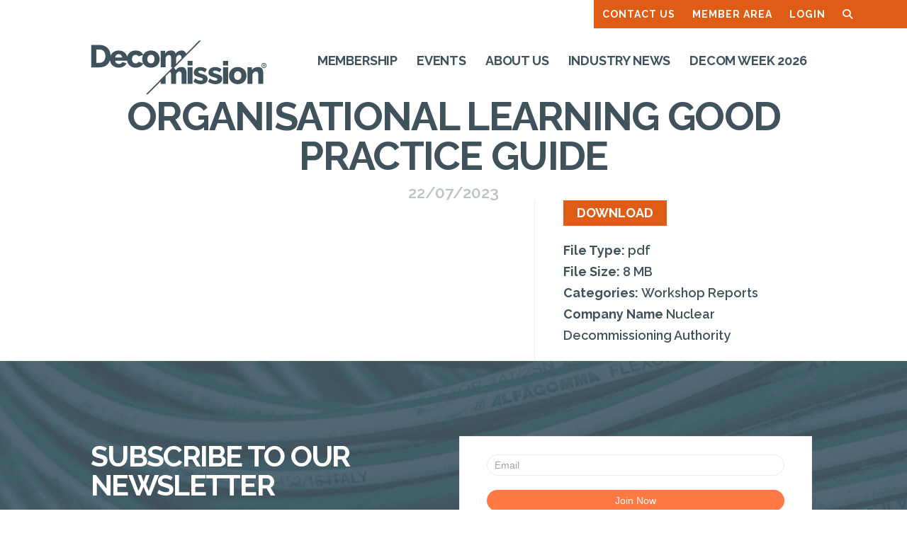

--- FILE ---
content_type: text/css
request_url: https://decommission.net/wp-content/themes/x-child/style.css?ver=10.6.10
body_size: 6217
content:
/*

Theme Name: Decommission
Author: Denvirmarketing
Author URI: https://denvirmarketing.com
Version: 1.0.2
Template: x

*/

/*** Variable Declarations ***/

:root {
    --brandBlue: #40535d;
    --brandRed: #762839;
    --brandOrange: #df5c16;
    --warmGrey: #bdb8aa;
    --greyishBackground: #efeeea;
    --padding: 2rem;
    --transition: 250ms all cubic-bezier(0.4, 0, 0.2, 1);
    --fontFamily: "Raleway", sans-serif;
    --tableGrey: #efeeeb;
}

/***Font***/
#x-root h2 {
    margin-top: 0;
}

#x-root h1,
#x-root h2,
#x-root h3,
#x-root h4,
#x-root h5,
#x-root h6 {
    text-transform: uppercase;
    line-height: 1;
    letter-spacing: -1.7px;
}

/***Header***/

#x-root header.masthead.masthead-inline {
    position: fixed;
    z-index: 9999;
    width: 100%;
    top: 0;
    left: 0;
    transition: var(--transition);
}

#x-root header.masthead.masthead-inline.adminOffset {
    top: 32px;
}

#x-root header.masthead.masthead-inline.hideNav {
    transform: translateY(-40px);
}

#x-root header.masthead.masthead-inline.showNav {
    transform: translateY(0px);
}

@media screen and (min-width: 768px) {
    #x-root .x-main.full {
        margin-top: 136px;
    }
}

body.x-navbar-fixed-top-active #x-root .x-navbar-wrap {
    height: auto;
}

#x-root .x-topbar {
    min-height: auto;
    border-bottom: none;
}

#x-root .x-topbar .x-topbar-inner {
    max-width: none;
    width: 100%;
}

#x-root .x-navbar .x-container.max.width {
    max-width: none;
    padding: 0 10%;
}

@media screen and (min-width: 979px) and (max-width: 1041px) {
    #x-root .x-navbar .x-container.max.width {
        padding: 0 2%;
    }
}

#x-root .x-topbar .p-info {
    float: right;
    background-color: var(--brandOrange);
    margin-top: 0;
    padding-top: 13px;
    padding-right: 5%;
    padding-bottom: 11px;
}

@media screen and (max-width: 767px) {
    #x-root .x-topbar .p-info {
        float: none;
        display: flex;
        flex-direction: row;
        flex-wrap: wrap;
        justify-content: center;
        align-items: center;
        padding-left: 0;
        padding-right: 0;
    }
    #x-root .x-topbar .p-info a.pum-trigger {
        /*position: absolute;
      top: 19px;
      right: 0px;*/
        padding: 6px;
    }
}

#x-root .x-topbar .p-info a {
    color: white;
    padding: 12px 12px;
    background-color: var(--brandOrange);
    font-size: 14px;
    font-weight: 700;
    line-height: 1;
    transition: var(--transition);
}

#x-root .x-topbar .p-info a:hover {
    color: white;
    background: var(--brandBlue);
}

#x-root .masthead .x-navbar-wrap > .x-navbar {
    border-bottom: none;
}

#x-root #menu-main-menu > .menu-item.menu-item-has-children > a > span::after {
    display: none;
}

#x-root #menu-main-menu .menu-item span {
    padding: 0 0 4px 0;
    border-left: none;
    border-right: none;
    border-top: none;
    border-bottom: 3px solid white;
    transition: var(--transition);
    border-radius: 0;
}

#x-root #menu-main-menu .menu-item:hover > a > span {
    border-color: var(--brandOrange);
}

#x-root .menu-item .sub-menu {
    border: none;
    left: 0;
    top: 60px;
    right: auto;
    transition: var(--transition);
    display: block;
    transform: translateY(30px);
    opacity: 0;
    visibility: hidden;
}

#x-root .menu-item .sub-menu .sub-menu {
    left: auto;
    right: calc(-100% - 33px);
    top: -8px;
}

#x-root #menu-members-menu .menu-item .sub-menu {
    max-width: 100%;
    min-width: 100%;
}

#x-root .menu-item:hover > .sub-menu {
    opacity: 1;
    visibility: visible;
    transform: translateY(0px);
}
#x-root .x-navbar .desktop .x-nav li > a > span:after {
    display: none;
}

@media screen and (max-width: 1350px) {
    #x-root #menu-main-menu > .menu-item > a {
        padding-left: 0;
        padding-right: 0;
    }
    #x-root #menu-main-menu > .menu-item > a > span {
        padding-left: 0.75em;
        padding-right: 0.75em;
    }
}
@media screen and (min-width: 979px) and (max-width: 1169px) {
    #x-root .masthead .x-navbar .x-brand.img > img {
        width: 174px;
        padding-top: 0 !important;
    }
}
@media screen and (min-width: 1569px) {
    #x-root
        #menu-main-menu
        > .menu-item
        > .sub-menu
        > .menu-item
        > .sub-menu
        .menu-item
        a {
        line-height: 1em;
    }
}
.x-nav-wrap.desktop #menu-main-menu a {
    height: auto;
}
/* Member Menu */

.x-colophon.bottom .x-nav {
    position: fixed;
    top: 150px;
}
#x-root #menu-item-2889 a,
#x-root #menu-item-604 a {
    line-height: 18px !important;
    min-height: auto;
    display: block;
    width: 100% !important;
}
/*Mobile Menu*/

.sfm-pos-right .sfm-rollback {
    width: 0 !important;
}

@media screen and (min-width: 979px) {
    .sfm-pos-right body .sfm-rollback {
        display: none;
    }
}

@media screen and (max-width: 978px) {
    #x-root #x-btn-navbar {
        display: none;
    }
}
@media screen and (min-width: 979px) {
    .deskhide {
        display: none !important;
    }
}

@media screen and (max-width: 978px) {
    .mobhide {
        display: none !important;
    }
}

body .sfm-menu .sfm-child-menu {
    background-color: transparent !important;
}

body .sfm-menu-item-931,
body .sfm-menu-item-723,
body .sfm-menu-item-728,
body .sfm-menu-item-729,
body .sfm-menu-item-9591 {
    background-color: var(--brandRed);
}

/***Footer***/

#x-root .x-colophon.top .x-container.max.width {
    max-width: none;
    width: 100%;
    padding: 0 0;
}

#x-root .x-colophon.bottom .x-container.max.width {
    max-width: none;
    width: 100%;
    padding: 0 10%;
}
#x-root .x-colophon.top,
#x-root .x-colophon.bottom {
    background-color: var(--brandOrange);
    padding: 2rem 0;
    position: relative;
    z-index: 2;
}

#x-root .x-colophon.top {
    border-top: none;
    padding: 0 0 2rem 0;
}
#x-root .x-colophon.bottom {
    border-top: none;
}
#x-root .x-colophon.bottom p {
    color: white;
    text-align: right;
    font-weight: 600;
    font-size: 0.8rem;
}

#x-root .x-colophon.bottom .socials a {
    font-size: 26px;
}

#x-root .x-colophon.bottom .links {
    display: flex;
    flex-direction: column;
    justify-content: flex-start;
    align-items: flex-start;
    height: auto;
}

#x-root .x-colophon.bottom .links a {
    font-size: 14px;
    font-weight: 700;
    padding: 0 0 3px 0px;
}

@media screen and (max-width: 767px) {
    #x-root .x-colophon.bottom {
        padding: 1em;
    }
    #x-root .x-colophon.top .x-container.max.width,
    #x-root .x-colophon.bottom .x-container.max.width {
        width: 100%;
        padding-left: 0;
        padding-right: 0;
    }
}

#x-root .x-colophon.top .footerCont {
    display: grid;
    grid-template-columns: 1fr;
    align-items: center;
    padding: 2rem 10% 0 10%;
}

#x-root .x-colophon.top .footerCont .footerInner.tagline {
    text-align: left;
}

#x-root .x-colophon.top .footerCont .footerInner.tagline {
    display: flex;
    flex-direction: row;
    flex-wrap: nowrap;
}

#x-root .x-colophon.top .footerCont .footerInner.tagline img {
    width: 20%;
    min-width: 250px;
    padding-right: 1em;
    height: auto;
}

#x-root .x-colophon.top .footerCont .footerInner.tagline h1 {
    font-size: 1.5em;
    color: white;
}

@media screen and (min-width: 768px) {
    #x-root .x-colophon.top .footerCont {
        grid-template-columns: 1fr 1fr;
    }
}

#x-root .x-colophon.top .footerCont a {
    color: white;
    transition: all 200ms ease-in-out;
}

#x-root .x-colophon.top .footerCont .footerInner.footerLinks {
    text-align: right;
}

#x-root .x-colophon.top .footerCont .footerInner.footerLinks a {
    font-weight: 700;
    text-transform: uppercase;
    margin-left: 10px;
}

@media screen and (max-width: 767px) {
    #x-root .x-colophon.top .footerCont .footerInner.footerLinks {
        justify-content: center;
        flex-direction: column;
    }
}
#x-root .x-colophon.top .footerCont a.socialLink {
    font-size: 2rem;
    margin: 0 1rem;
}
#x-root .x-colophon.bottom .x-colophon-content {
    display: flex;
    flex-direction: row;
    justify-content: space-between;
}
#x-root .x-colophon.bottom .x-colophon-content p {
    margin-bottom: 0;
}
#x-root .x-colophon.bottom .x-colophon-content a {
    color: white;
    font-weight: 700;
    text-transform: capitalize;
    transition: all 200ms ease-in-out;
}
#x-root .x-colophon.bottom .x-colophon-content a:hover,
#x-root .x-colophon.top .footerCont a:hover {
    color: var(--brandBlue);
}
@media screen and (max-width: 767px) {
    #x-root .x-colophon.bottom .x-colophon-content p:first-of-type {
        text-align: left;
    }
}

/*Secondary menu*/

ul#menu-members-menu {
    display: none;
    flex-direction: row;
    flex-wrap: nowrap;
    justify-content: center;
    align-items: center;
    width: 100%;
    margin-bottom: 0;
}

ul#menu-members-menu > li {
    position: relative;
    padding: 4px 12px;
    margin: 0px 2px 4px 2px;
    background-color: var(--brandRed);
}

ul#menu-members-menu > li > a {
    color: white;
    border-bottom: 3px solid var(--brandRed);
    transition: var(--transition);
}

ul#menu-members-menu > li:hover {
    background-color: var(--brandRed);
}

ul#menu-members-menu > li:hover > a,
ul#menu-members-menu > li.current-menu-item > a {
    color: white;
    border-bottom-color: white;
}

ul#menu-members-menu > li > ul.sub-menu {
    display: flex;
    flex-direction: column;
    position: absolute;
    margin-left: 0;
    top: 38px;
    left: auto;
    background-color: var(--brandRed);
    padding: 8px 12px;
}
ul#menu-members-menu > li > ul.sub-menu li {
    list-style-type: none;
}
ul#menu-members-menu > li > ul.sub-menu li a {
    font-size: 14px;
    color: white;
    border-bottom: 2px solid var(--brandRed);
    transition: var(--transition);
}

ul#menu-members-menu > li > ul.sub-menu li:hover a,
ul#menu-members-menu > li > ul.sub-menu li.current-menu-item a {
    border-bottom-color: white;
}

@media screen and (min-width: 979px) {
    body.membership-page ul#menu-members-menu {
        display: flex;
    }
}

/*General*/

#x-root .white-text {
    color: white;
}

#x-root .orange-text,
.pum-container .orange-text {
    color: var(--brandOrange);
}

#x-root .bgBlue,
.pum-container .bgBlue {
    background-color: var(--brandBlue);
}

#x-root .bgGrey {
    background-color: var(--warmGrey);
}

#x-root .bgGreyish {
    background-color: var(--greyishBackground);
}

#x-root .bgDarkGrey {
    background-color: #b0afa0;
}

#x-root .bgOrange {
    background-color: var(--brandOrange);
}
#x-root .bgPurple {
    background-color: var(--brandRed);
}
#x-root .bgRed {
    background-color: var(--brandRed);
}

#x-root .bannerTop:not(.splitBanner) {
    height: 50vh;
}
#x-root .peopleImage {
    margin-bottom: 0 !important;
}

@media screen and (min-width: 768px) {
    #x-root .splitBanner {
        min-height: 50vh;
    }
}

@media screen and (max-width: 767px) {
    #x-root .splitBanner .vc_column-inner {
        min-height: 300px;
    }
    #x-root .x-main.full {
        margin-top: 162px;
    }
}

@media screen and (max-width: 450px) {
    #x-root h1 {
        font-size: 2.5rem;
        word-break: break-all;
    }
}

@media screen and (min-width: 451px) and (max-width: 568px) {
    #x-root h1 {
        font-size: 3rem;
        word-break: break-all;
    }
}

#x-root .purpleBox {
    background-color: var(--brandRed);
    padding: 1rem;
    color: #fff;
}
#x-root .greyBox {
    background-color: #efedea;
}
#x-root .greyBox p {
    margin-top: 2rem;
}

#x-root .dkgreyBox {
    background-color: #b0afa0;
    padding-top: 10px;
    padding-bottom: 40px;
}
#x-root .logoBox {
    background-color: #b0afa0;
    padding-top: 0px;
    padding-bottom: 0px;
}
#x-root .whiteBox {
    background-color: #fff;
    padding-top: 10px;
}
#x-root .whiteBox h2 {
    margin-top: 1rem;
}
#x-root .logoImg {
    padding: 0 !important;
    margin: 0 !important;
}

#x-root .pad-in {
    padding-left: 1rem;
    padding-right: 1rem;
}

#x-root .pad-top,
.pum-container .pad-top {
    padding-top: var(--padding);
}

#x-root .pad-bottom,
.pum-container .pad-bottom {
    padding-bottom: var(--padding);
}

@media screen and (min-width: 768px) {
    #x-root .pad-in,
    .pum-container .pad-in {
        padding-left: 10%;
        padding-right: 10%;
    }
}

@media screen and (min-width: 768px) {
    #x-root .no-pad-in > .vc_column-inner {
        padding-left: 0;
        padding-right: 0;
    }
}

@media screen and (max-width: 767px) {
    #x-root .reverse-col-mob {
        flex-direction: column-reverse;
    }
}

#x-root .no-mar-b .wpb_text_column,
#x-root .no-mar-b .wpb_raw_code,
.pum-container .no-mar-b .wpb_text_column {
    margin-bottom: 0;
}

#x-root .removeMarginBottom {
    margin-bottom: 0;
}

@media screen and (max-width: 767px) {
    #x-root .reverse-col-mob {
        flex-direction: column-reverse;
    }
    #x-root .max-img-mob img {
        max-width: 50%;
    }
}

/*button*/

#x-root .button {
    text-shadow: none;
    padding: 0.813em 2em;
    text-transform: uppercase;
    font-weight: 700;
}

#x-root .button.inverted {
    background-color: #ffffff;
    color: var(--brandOrange);
    border-color: #ffffff;
}

#x-root .redButtons .button {
    background-color: var(--brandRed);
    border-color: var(--brandRed);
}

#x-root .redButtons .button:hover {
    background-color: var(--brandOrange);
    border-color: var(--brandOrange);
}

#x-root .button.orange {
    background-color: var(--brandOrange);
    border-color: var(--brandOrange);
}
#x-root .button.orange:hover {
    background-color: white;
    border-color: white;
    color: var(--brandOrange);
}

#x-root .button.big {
    font-size: 1.25em;
}

@media screen and (min-width: 768px) {
    #x-root .button.big {
        font-size: 1.5em;
    }
}

/*about us*/

#x-root .wireIcon {
    width: 200px;
    height: auto;
    margin-top: 4em;
}

/* Newsletter sign-up */

#x-root #form6,
#x-root #form9 {
    margin-bottom: 0;
}

#x-root #form6 .wdform-field,
#x-root #form9 .wdform-field {
    margin-top: 0;
    padding: 0;
}

#x-root #form6 .wdform-field input,
#x-root #form9 .wdform-field input {
    font-family: var(--fontFamily);
    border-radius: 0 !important;
    color: var(--brandOrange);
    font-weight: 600;
    border: 1px solid white;
}

#x-root #form6 .wdform-field input::placeholder,
#x-root #form9 .wdform-field input::placeholder {
    color: var(--brandOrange);
}

#x-root #form6 .wdform-field input:focus,
#x-root #form9 .wdform-field input:focus {
    border-color: var(--brandOrange) !important;
}

#x-root #form6 .wdform-field button.button-submit,
#x-root #form9 .wdform-field button.button-submit {
    font-family: var(--fontFamily);
    text-transform: uppercase;
    font-weight: 600;
    border: 1px solid var(--brandOrange);
    height: 40px;
    margin: 0;
    padding: 0 20px;
    background-color: var(--brandOrange);
    color: white;
    transition: var(--transition);
}

#x-root #form6 .wdform-field button.button-submit:hover,
#x-root #form9 .wdform-field button.button-submit:hover {
    background-color: var(--brandBlue);
}

#x-root .member-form h3 {
    margin: 0 !important;
}

#x-root .member-form {
    padding: 1rem 0 0.25rem 0;
}

.membership-page #x-root .footer-top.newsletter-cont {
    display: none !important;
    visibility: hidden !important;
}

/*Contact Us Form*/

#x-root #form_contact-us .frm_button_submit {
    border-radius: 0px;
    border: none;
    box-shadow: none;
    background-color: var(--brandOrange);
    transition: var(--transition);
}
#x-root #form_contact-us .with_frm_style .frm_primary_label,
#x-root #form_contact-us .frm_description {
    color: var(--brandBlue) !important;
}

#x-root #form_contact-us .frm_button_submit:hover,
#x-root #form_contact-us .frm_button_submit:focus {
    background-color: var(--brandBlue) !important;
    color: white;
}

#x-root #form6 .wdform_footer.wd-width-100 {
    display: none;
}

/*search popup*/

#searchform {
    padding-right: 24px;
}

#searchform input.search-query {
    border-radius: 3px;
    border-color: var(--brandBlue);
    color: var(--brandBlue);
    transition: var(--transition);
}

#searchform input.search-query:hover,
#searchform input.search-query:focus {
    border-color: var(--brandOrange);
}

/*Search results*/

#x-root .search-header {
    padding: 90px 2rem 0px 2rem;
}

#x-root .search-results {
    padding: 24px 2rem;
}

#x-root .search-results p {
    margin-bottom: 0.5rem;
}

#x-root .search-results p a {
    transition: var(--transition);
}

/*Membership page links*/

.box-link .bgGreyish {
    display: flex;
    flex-direction: row;
    flex-wrap: nowrap;
    justify-content: center;
    align-items: center;
    transition: var(--transition);
    padding: 1rem;
    height: 400px;
}

.box-link .bgGreyish .text {
    padding-left: 1rem;
}

#x-root .box-link:hover .bgGreyish {
    background-color: var(--brandRed);
}

#x-root .blue-hover .box-link .bgGreyish {
    background-color: var(--brandBlue);
}

#x-root .blue-hover .box-link .bgGreyish .text * {
    color: white;
}

#x-root .blue-hover .box-link:hover .bgGreyish {
    background-color: var(--greyishBackground);
}

#x-root .blue-hover .box-link:hover .bgGreyish .text * {
    color: var(--brandBlue);
}

.box-link .bgGreyish img {
    max-height: 350px;
}

.box-link:hover .bgGreyish img {
    filter: grayscale(1) invert(1);
}

.box-link h3,
.box-link p {
    transition: var(--transition);
    color: var(--brandBlue);
    margin-top: 0;
}

.box-link p {
    margin: 0;
}

.box-link:hover h3,
.box-link:hover p {
    color: white;
}

/*Restricted page*/
.restricted-message {
    min-height: 68vh;
    background-color: var(--greyishBackground);
}

/*News Grid*/
#esg-grid-6-1 .esg-filters .esg-filterbutton,
#esg-grid-5-1 .esg-filters .esg-filterbutton,
#esg-grid-7-1 .esg-filters .esg-filterbutton,
#esg-grid-10-1 .esg-filters .esg-filterbutton,
#x-root .esg-filters .esg-navigationbutton {
    border-radius: 0;
    border: none;
    box-shadow: none;
    transition: var(--transition);
    background-color: var(--brandBlue);
    color: white;
    font-family: var(--fontFamily);
    font-size: 1rem;
    text-transform: uppercase;
}

#esg-grid-6-1 .esg-filters .esg-filterbutton.selected,
#esg-grid-5-1 .esg-filters .esg-filterbutton.selected,
#esg-grid-7-1 .esg-filters .esg-filterbutton.selected,
#esg-grid-10-1 .esg-filters .esg-filterbutton.selected {
    background-color: var(--brandRed);
    color: white;
    text-shadow: none;
    border-color: none;
}

#esg-grid-6-1 .esg-filters .esg-filterbutton:hover,
#esg-grid-5-1 .esg-filters .esg-filterbutton:hover,
#esg-grid-7-1 .esg-filters .esg-filterbutton:hover,
#esg-grid-10-1 .esg-filters .esg-filterbutton:hover {
    background-color: var(--brandOrange);
    color: white;
    text-shadow: none;
    box-shadow: none;
}

/*Member page template*/
.x-full-width-active .entry-wrap {
    padding-top: 0;
    padding-bottom: 0;
}

.x-full-width-active .post.category-member-list .entry-wrap .entry-header {
    display: none;
}
.x-full-width-active .post.category-member-profiles .entry-wrap .entry-header {
    display: none;
}

.x-full-width-active .entry-wrap .entry-content {
    margin-top: 0;
}

.x-full-width-active .entry-wrap .x-container.max.width {
    margin: 0;
    width: 100%;
    max-width: 100%;
}

.x-full-width-active .entry-wrap .purpleBox a {
    word-break: break-all;
}
.x-full-width-active .entry-wrap .purpleBox p {
    margin-top: 0;
}

/*Footer Newsletter*/

#x-root .newsletter-cont {
    padding: 3rem 10%;
    background-image: url("/wp-content/uploads/2023/07/4C4A3621_D-scaled.jpg");
    background-size: cover;
    background-repeat: no-repeat;
    background-position: center center;
    display: flex;
    flex-direction: row;
    flex-wrap: nowrap;
    align-items: center;
}

@media screen and (max-width: 767px) {
    #x-root .newsletter-cont {
        padding: 3rem 1rem;
    }
    #x-root .x-colophon.top .footerCont {
        padding: 2rem 1rem 0 1rem;
    }
}

#x-root .newsletter-cont .inner-col {
    width: 50%;
}

#x-root .newsletter-cont h3 {
    margin: 0;
}

#x-root .newsletter-cont .fm-form-builder {
    display: block !important;
}

#x-root .fm-form-container.fm-theme1 {
    width: 100%;
}

@media screen and (max-width: 768px) {
    #x-root .newsletter-cont {
        display: block !important;
    }
}

/*Member's list*/
#x-root .category-member-list .entry-featured {
    display: none;
}
#x-root .category-member-profiles .entry-featured {
    display: none;
}

#x-root .category-member-list .entry-content {
    padding: 0;
}

/*News posts styling*/

#x-root .blog-header {
    display: flex;
    flex-direction: row;
    flex-wrap: wrap;
    justify-content: center;
    align-items: center;
    background-color: var(--brandBlue);

    & .entry-thumb {
        background-color: var(--brandBlue);
    }
}

#x-root .blog-header > div {
    width: 50%;
    min-width: 320px;
}
@media screen and (max-width: 640px) {
    #x-root .blog-header > div {
        width: 100%;
    }
}
#x-root .blog-header .text-cont {
    padding: 1rem;
}
#x-root .blog-header .date {
    color: white;
}
#x-root .blog-header .entry-title {
    font-size: 2rem;
    margin: 0;
    padding: 1rem 0;
    text-align: left;
    color: white;
    width: 100%;
}

@media screen and (max-width: 500px) {
    #x-root .blog-header .entry-title {
        font-size: 1.5rem;
    }
}

#x-root .news-posts .entry-content.content {
    max-width: 800px;
    padding: 2rem 0;
    margin: 0 auto;
}

#x-root .news-posts .blog-cta-cont,
#x-root .news-posts .event-cta-cont{
    max-width: 800px;
    margin: 0 auto;
    padding: 0 0 2rem 0;
}

@media screen and (max-width: 850px) {
    #x-root .news-posts .entry-content.content {
        padding: 2rem 1rem;
    }
    #x-root .news-posts .blog-cta-cont,
	#x-root .news-posts .event-cta-cont {
        padding: 0 1rem 2rem 1rem;
    }
}

/*Team Popups*/

body .pum-container.theme-960 {
    padding-bottom: 0;
}

/*Account Page*/

#x-root .page .entry-header {
    display: none;
}

#x-root .page .entry-content > .um {
    min-height: 100vh;
    display: flex;
    flex-direction: column;
    flex-wrap: wrap;
    justify-content: center;
    align-items: stretch;
    padding: 2rem 1rem;
}

@media screen and (min-width: 768px) {
    #x-root .page .um-account {
        padding: 2rem 10%;
    }
}

.um-account .um-account-side li a.current i::before {
    color: var(--brandOrange) !important;
}

.um a.um-link {
    color: var(--brandOrange) !important;
}

#x-root .um .um-button {
    box-shadow: none !important;
    text-shadow: none !important;
    border-radius: 0px !important;
    background-color: var(--brandOrange);
    transition: var(--transition);
}

#x-root .um .um-button.um-alt {
    background-color: var(--brandBlue);
    color: white !important;
}

#x-root .um .um-button.um-alt:hover {
    background-color: var(--brandOrange);
    color: white;
}

#x-root .um .um-button:hover {
    background-color: var(--brandBlue);
    color: white;
}

/*home member spotlight*/
@media screen and (max-width: 767px) {
    #x-root .member-spotlight-inner {
        padding: 1rem;
    }

    #x-root .member-spotlight-bg {
        min-height: 300px;
    }
}
/*formidable forms */

#x-root #blueform .with_frm_style .frm_primary_label,
#x-root #blueform .frm_description {
    color: #fff !important;
}
#x-root .frm_button_submit {
    border-radius: 0px;
    border: none;
    box-shadow: none;
    background-color: var(--brandOrange);
    transition: var(--transition);
}

#x-root .frm_button_submit:hover,
#x-root .frm_button_submit:focus {
    background-color: var(--brandRed) !important;
    color: white;
}
.with_frm_style .frm_required {
    color: var(--brandOrange);
}
/*news search*/
#x-root .esg-filter-wrapper.eg-search-wrapper {
    margin-bottom: 2rem;
}
#x-root .esg-filter-wrapper.eg-search-wrapper .eg-search-input {
    border: 2px solid var(--brandBlue);
    border-radius: 0px;
    color: var(--brandBlue);
    font-family: var(--fontFamily);
    font-weight: 400;
    font-size: 1rem;
    transition: var(--transition);
}
#x-root .esg-filter-wrapper.eg-search-wrapper .eg-search-input::placeholder {
    color: var(--warmGrey);
}
#x-root .esg-filter-wrapper.eg-search-wrapper .eg-search-input:focus {
    border-color: var(--brandOrange);
}
#x-root .esg-filter-wrapper.eg-search-wrapper > span {
    border: none;
    border-radius: 0px;
    background-color: var(--brandBlue);
    transition: var(--transition);
    color: white;
}
#x-root .esg-filter-wrapper.eg-search-wrapper > span:hover {
    background-color: var(--brandOrange);
    color: white;
}
/*Formidable become a member form*/

#x-root #frm_form_8_container .frm_primary_label,
#x-root #frm_form_8_container .frm_description,
#x-root #frm_form_8_container .frm_checkbox label,
#x-root #frm_form_12_container .frm_primary_label,
#x-root #frm_form_12_container .frm_description,
#x-root #frm_form_12_container .frm_checkbox label,
#x-root #frm_form_22_container .frm_primary_label,
#x-root #frm_form_22_container .frm_description,
#x-root #frm_form_22_container .frm_checkbox label,
#x-root #frm_form_22_container .frm_section_heading h3,
#x-root #frm_form_22_container .frm_html_container p,
#x-root #frm_form_23_container .frm_checkbox label,
#x-root .contact-form label {
    color: white;
}

#x-root .contact-form .frm_html_container *:not(a) {
    color: white;
}

#x-root .contact-form .frm_html_container a:hover {
    color: var(--warmGrey);
}

#x-root .grey-boxes-h .bgGreyish {
    min-height: 700px;
}

/*Membership Homepage*/

#x-root .membership-team .wpb_column.img-cont > .vc_column-inner {
    padding: 0;
}

/*Login page and forgot password*/
body.um-page-login .entry-content > .wpb-content-wrapper,
body.um-page-password-reset .entry-content > .wpb-content-wrapper {
    background-color: var(--greyishBackground);
}

/*Form Confirmation Messages*/

#x-root .fm-form .fm-message,
#x-root .frm_forms.with_frm_style.frm_style_formidable-style .frm_message,
#x-root .frm_forms.with_frm_style.frm_style_formidable-style .frm_error_style {
    background-color: var(--brandOrange);
    text-align: center;
    color: white;
    border: none;
}
#x-root .frm_forms.with_frm_style.frm_style_formidable-style .frm_message p,
#x-root
    .frm_forms.with_frm_style.frm_style_formidable-style
    .frm_error_style
    p {
    color: white;
    margin-bottom: 0;
}

/*Search results pagination*/

.search-results ul.pagination {
    margin-left: 0;
    display: flex;
    flex-direction: row;
    flex-wrap: wrap;
    justify-content: space-between;
    margin-top: 1rem;
}

.search-results ul.pagination .page-item {
    list-style-type: none;
}

.search-results ul.pagination .page-item .page-link {
    padding: 0.5rem 0.75rem;
    color: white;
    background-color: var(--brandOrange);
    transition: var(--transition);
}

.search-results ul.pagination .page-item .page-link:not(.dots):hover,
.search-results ul.pagination .page-item .page-link.current {
    color: white;
    background-color: var(--brandBlue);
}

/*** Decom Week ***/
.pum-content .contact-form .frm_button_submit {
    border-radius: 0px !important;
    background-color: var(--brandOrange) !important;
    border: none !important;
}
.pum-content .contact-form .frm_button_submit:hover {
    background-color: var(--brandRed) !important;
    color: white;
}

body.sponsorship .wpb_wrapper > table {
    background-color: var(--brandBlue);
    color: white;
}

body.sponsorship .wpb_wrapper tr > td {
    background-color: transparent;
    border-top-color: rgba(255, 255, 255, 0.75);
}
body.sponsorship .wpb_wrapper tr > td:not(.last-child) {
    border-right: 1px solid rgba(255, 255, 255, 0.75);
}

body.sponsorship .wpb_wrapper tr > td:nth-child(1),
body.sponsorship .wpb_wrapper tr > td:nth-child(2) {
    width: 25%;
}
body.sponsorship .wpb_wrapper tr > td:nth-child(3) {
    width: 50%;
}

#x-root .category-uncategorized .entry-header {
    display: none;
}

.grecaptcha-badge {
    z-index: 99999;
}

#frm_form_23_container label,
#frm_form_23_container h3,
#frm_form_23_container p,
#frm_form_23_container hr,
#frm_form_23_container .frm_description,
#frm_form_23_container .frm_primary_label {
    color: white;
}

#frm_form_23_container label {
    font-size: 15px;
}

.formMenu p {
    font-size: 16px;
}

.formMenu hr {
    border-top: 2px solid white;
}
#x-root .menu-item .x-framework-icon-menu {
    display: none;
}
/* newsletter iframe */

#x-root .footer-top iframe#iframewin {
    margin-top: 44px;
}

@media screen and (max-width: 768px) {
    #x-root .newsletter-cont .inner-col {
        width: 100%;
    }
}

/* Project Group Grid */

@media screen and (max-width: 1200px) and (min-width: 1000px) {
    #x-root .eg-project-groups-skin-element-5 {
        font-size: 16px !important;
        line-height: 18px !important;
        padding-top: 14px;
    }
}

@media screen and (max-width: 999px) and (min-width: 767px) {
    #x-root .eg-project-groups-skin-element-5 {
        font-size: 0.5em;
        line-height: 14px;
        padding-top: 5px;
    }
}

/* Membership new table */

section.member-table .member-benefits {
    display: grid;
    gap: 10px;

    & .member-row {
        width: 100%;
        display: grid;
        grid-template-columns: 3fr 1fr 1fr;
        gap: 10px;

        & .member-col.title,
        & .member-col.header {
            padding: 1em;
            background-color: var(--tableGrey);
            text-transform: uppercase;
            font-weight: 700;
            font-size: 1.25em;
            &.header-member,
            &.header-non-member {
                color: white;
                text-align: center;
            }
            &.header-member {
                background-color: var(--brandRed);
            }
            &.header-non-member {
                background-color: var(--brandOrange);
            }
        }

        & .member-col.member,
        & .member-col.non-member {
            background-color: var(--tableGrey);
            display: flex;
            align-items: center;
            justify-content: center;
            & i {
                width: 50px;
                height: 50px;
                display: inline-block;
                position: relative;

                &:before,
                &:after {
                    content: "";
                    position: absolute;
                }
                &.tick {
                    &:before {
                        width: 25px;
                        height: 10px;
                        bottom: 5px;
                        transform: rotate(45deg);
                    }
                    &:after {
                        width: 50px;
                        height: 10px;
                        bottom: 17px;
                        right: -10px;
                        transform: rotate(-45deg);
                    }
                }
                &.cross {
                    &:before,
                    &:after {
                        width: 50px;
                        height: 10px;
                        bottom: 20px;
                    }
                    &:before {
                        transform: rotate(45deg);
                    }
                    &:after {
                        transform: rotate(-45deg);
                    }
                }
            }
        }
        & .member {
            & i:before,
            & i:after {
                background-color: var(--brandRed);
            }
        }
        & .non-member {
            & i:before,
            & i:after {
                background-color: var(--brandOrange);
            }
        }
    }
}

@media screen and (max-width: 643px) {
    section.member-table .member-benefits {
        & .member-row {
            grid-template-columns: 2fr 1fr 1fr;
            & .member-col.header,
            & .member-col.title {
                font-size: 1.1em;
                line-height: 1.314;
                padding: 1em 0.25em;
            }
        }
    }
}

/*** essGrid updated font margin fix ***/

#x-root .esg-grid a > p {
    margin-bottom: 0;
}
#x-root .blog-header i.x-framework-icon.x-entry-title-icon {
    display: none;
}

/*** Project Groups ***/

#x-root .project-groups-list {
    & h4 {
        margin-top: 0;
    }
    & .wpb_text_column {
        margin-bottom: 0;
    }
}

#x-root .groups-rev {
    & .wpb_column {
        & .wpb_text_column {
            padding: 1em;
            margin-bottom: 2em;
        }
    }
}
@media screen and (min-width: 768px) {
    #x-root .groups-rev > .wpb_column > .vc_column-inner > .wpb_wrapper {
        flex: 1;
        display: flex;
    }
}
@media screen and (min-width: 768px) and (max-width: 1100px) {
    #x-root .groups-rev > .wpb_column {
        width: 50%;
    }
}
/* new partners on decom week */
@media screen and (min-width: 768px) and (max-width: 1100px) {
    #x-root .support-partners .vc_col-sm-3 {
        width: 50%;
    }
}
.support-partners .wpb_wrapper p:first-child {
    height: 100px;
}
#x-root .support-partners img,
#x-root .support-partners svg {
    max-height: 100px;
    width: 100%;
    object-fit: contain;
}
#frm_form_30_container {
	& h3.frm_pos_top.frm_section_spacing,
	& .frm_primary_label,
	& .frm_radio label {
    	color: white;
	}
}
#x-root .form-white-label {
	& form {
		& label,
		& h3,
		& .frm_html_container,
		& .frm_primary_label,
		& .frm_description {
			color: white;
		}
	}
}

/*Event button*/

#x-root .news-posts .event-cta-cont a{
	font-weight:600;
}

.entry-header .x-entry-title-icon{
	display:none;
}

.category-quarterly-updates .entry-featured,
.category-webinars .entry-featured{
	display:none;
}

#x-root .banner-height {
	margin-bottom:0;
}

#x-root .banner-height img{
	width:100%;
	height:60vh !important;
}

@media screen and (max-width: 969px) {
	#x-root .banner-height img{
	width:100%;
	height:auto !important;
}
}

#x-root .news-posts .blog-cta-cont .red-button{
	border-color: var(--brandRed);
    background-color: var(--brandRed);
	&:hover{
		border-color: var(--brandBlue);
    	background-color: var(--brandBlue);
	}
}

/* Upcomming Event Grid */

#x-root .esg-grid {
	& .filter-decommission.eg-events-revised-wrapper .esg-media-poster {
    border-bottom: solid 10px var( --brandOrange);
  	}
    & .filter-industry.eg-events-revised-wrapper .esg-media-poster {
    border-bottom: solid 10px var( --brandBlue);
    }
	& .filter-members-exclusive.eg-events-revised-wrapper .esg-media-poster {
    border-bottom: solid 10px var( --warmGrey);
    } 
}

/*Gallery page */
@media screen and (max-width: 978px) {
	#x-root .gallery-links p {
		display: grid;
    	grid-template-rows: 1fr 1fr 1fr;
    	gap: .5em;
	}
}
@media screen and (max-width: 1000px) and (min-width: 768px) {
.small-resize-button{
	    padding: 0.813em 1em !important;
}
	
}

#x-root .events-key {
	& .wpb_wrapper {
		border: 3px solid var(--brandBlue);
		padding: 1rem;
		& p {
			text-transform: uppercase;
			font-size: 1.25rem;
			margin-bottom: 0.25rem;
		}
		& li {
		position: relative;
		list-style-type: none;
		&::before {
			content: '';
			position: absolute;
			left: -16px;
			top: 13px;
			width: 8px;
			height: 8px;
			border-radius: 50%;
			background-color: var(--brandBlue);
		}
		&:nth-child(1) {
			color: var(--warmGrey);
			&:before {
				background-color: var(--warmGrey);
			}
		}
		&:nth-child(2) {
			color: var(--brandOrange);
			&:before {
				background-color: var(--brandOrange);
			}
		}
		&:nth-child(3) {
			&:before {
				background-color: var(--brandBlue);
			}
		}
	}
	}
}

	